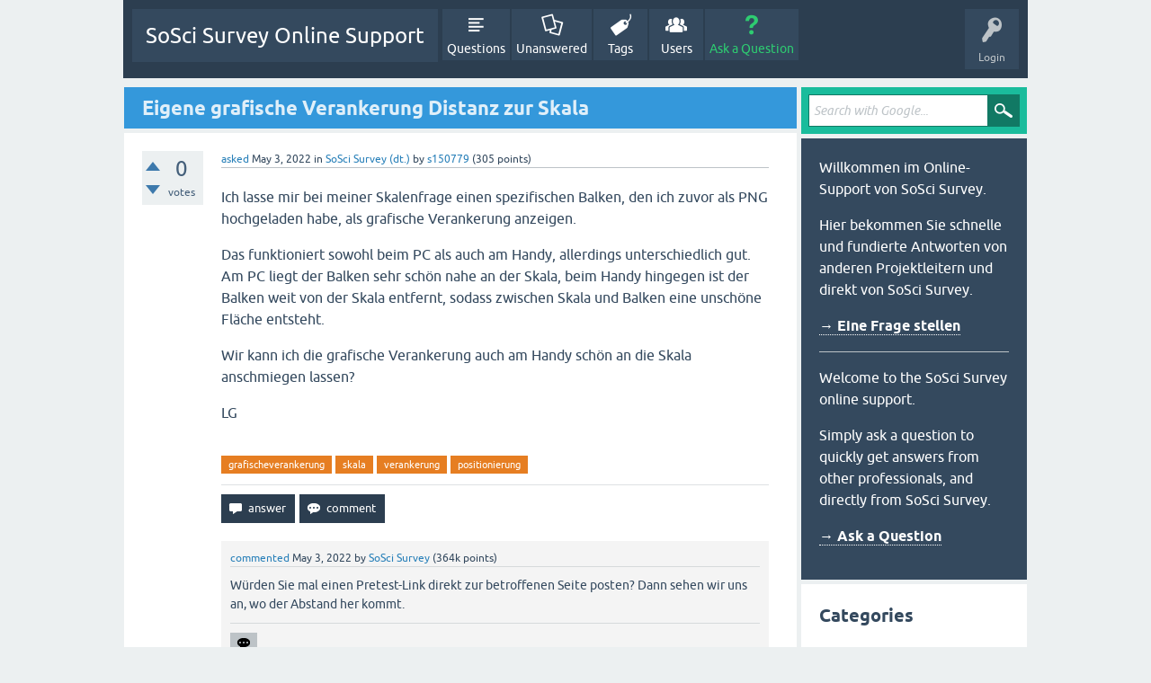

--- FILE ---
content_type: text/html; charset=utf-8
request_url: https://support.soscisurvey.de/?qa=39664/eigene-grafische-verankerung-distanz-zur-skala&show=39711
body_size: 7257
content:
<!DOCTYPE html>
<html lang="en" itemscope itemtype="https://schema.org/QAPage">
<!-- Powered by Question2Answer - http://www.question2answer.org/ -->
<head>
<meta charset="utf-8">
<title>Eigene grafische Verankerung Distanz zur Skala - SoSci Survey Online Support</title>
<meta name="viewport" content="width=device-width, initial-scale=1">
<meta name="description" content="Ich lasse mir bei meiner Skalenfrage einen spezifischen Balken, den ich zuvor als PNG hochgeladen  ... Handy schön an die Skala anschmiegen lassen? LG">
<meta name="keywords" content="SoSci Survey (dt.),grafischeverankerung,skala,verankerung,positionierung">
<style>
@font-face {
 font-family: 'Ubuntu'; font-weight: normal; font-style: normal;
 src: local('Ubuntu'),
  url('./qa-theme/SnowFlat/fonts/ubuntu-regular.woff2') format('woff2'), url('./qa-theme/SnowFlat/fonts/ubuntu-regular.woff') format('woff');
}
@font-face {
 font-family: 'Ubuntu'; font-weight: bold; font-style: normal;
 src: local('Ubuntu Bold'), local('Ubuntu-Bold'),
  url('./qa-theme/SnowFlat/fonts/ubuntu-bold.woff2') format('woff2'), url('./qa-theme/SnowFlat/fonts/ubuntu-bold.woff') format('woff');
}
@font-face {
 font-family: 'Ubuntu'; font-weight: normal; font-style: italic;
 src: local('Ubuntu Italic'), local('Ubuntu-Italic'),
  url('./qa-theme/SnowFlat/fonts/ubuntu-italic.woff2') format('woff2'), url('./qa-theme/SnowFlat/fonts/ubuntu-italic.woff') format('woff');
}
@font-face {
 font-family: 'Ubuntu'; font-weight: bold; font-style: italic;
 src: local('Ubuntu Bold Italic'), local('Ubuntu-BoldItalic'),
  url('./qa-theme/SnowFlat/fonts/ubuntu-bold-italic.woff2') format('woff2'), url('./qa-theme/SnowFlat/fonts/ubuntu-bold-italic.woff') format('woff');
}
</style>
<link rel="stylesheet" href="./qa-theme/SnowFlat/qa-styles.css?1.8.7">
<style>
.qa-nav-user { margin: 0 !important; }
@media (max-width: 979px) {
 body.qa-template-user.fixed, body[class*="qa-template-user-"].fixed { padding-top: 118px !important; }
 body.qa-template-users.fixed { padding-top: 95px !important; }
}
@media (min-width: 980px) {
 body.qa-template-users.fixed { padding-top: 105px !important;}
}
</style>
<link rel="canonical" href="https://support.soscisurvey.de/?qa=39664/eigene-grafische-verankerung-distanz-zur-skala">
<link rel="search" type="application/opensearchdescription+xml" title="SoSci Survey Online Support" href="./?qa=opensearch.xml">
<meta itemprop="name" content="Eigene grafische Verankerung Distanz zur Skala">
<script>
var qa_root = '.\/';
var qa_request = '39664\/eigene-grafische-verankerung-distanz-zur-skala';
</script>
<script src="./qa-content/jquery-3.5.1.min.js"></script>
<script src="./qa-content/qa-global.js?1.8.7"></script>
<script src="./qa-theme/SnowFlat/js/snow-core.js?1.8.7"></script>
<style>
.wmd-button > span { background-image: url('./qa-plugin/q2a-markdown-editor/pagedown/wmd-buttons.png') }

/* Markdown editor styles */

.wmd-button-bar {
	width: 100%;
	padding: 5px 0;
}
.wmd-input {
	/* 604 */
	width: 598px;
	height: 250px;
	margin: 0 0 10px;
	padding: 2px;
	border: 1px solid #ccc;
}
.wmd-preview {
	/* 604 */
	width: 584px;
	margin: 10px 0;
	padding: 8px;
	border: 2px dashed #ccc;
}

.wmd-preview img, .entry-content img {
	max-width: 100%
}

.qa-q-view-content pre,
.qa-a-item-content pre,
.wmd-preview pre {
	overflow: auto;
	width: 100%;
	max-height: 400px;
	padding: 0;
	border-width: 1px 1px 1px 3px;
	border-style: solid;
	border-color: #ddd;
	background-color: #eee;
}
pre code {
	display: block;
	padding: 8px;
}

.wmd-button-row {
	position: relative;
	margin: 0;
	padding: 0;
	height: 20px;
}

.wmd-spacer {
	width: 1px;
	height: 20px;
	margin-left: 14px;
	position: absolute;
	background-color: Silver;
	display: inline-block;
	list-style: none;
}

.wmd-button {
	width: 20px;
	height: 20px;
	padding-left: 2px;
	padding-right: 3px;
	position: absolute;
	display: inline-block;
	list-style: none;
	cursor: pointer;
}

.wmd-button > span {
	/* note: background-image is set in plugin script */
	background-repeat: no-repeat;
	background-position: 0px 0px;
	width: 20px;
	height: 20px;
	display: inline-block;
}

.wmd-spacer1 {
	left: 50px;
}
.wmd-spacer2 {
	left: 175px;
}
.wmd-spacer3 {
	left: 300px;
}

.wmd-prompt-background {
	background-color: #000;
}
.wmd-prompt-dialog {
	border: 1px solid #999;
	background-color: #f5f5f5;
}
.wmd-prompt-dialog > div {
	font-size: 0.8em;
}
.wmd-prompt-dialog > form > input[type="text"] {
	border: 1px solid #999;
	color: black;
}
.wmd-prompt-dialog > form > input[type="button"] {
	border: 1px solid #888;
	font-size: 11px;
	font-weight: bold;
}

/* HighlightJS styles */

pre code,
pre .ruby .subst,
pre .tag .title,
pre .lisp .title,
pre .nginx .title {
	color: black;
}
pre .string,
pre .title,
pre .constant,
pre .parent,
pre .tag .value,
pre .rules .value,
pre .rules .value .number,
pre .preprocessor,
pre .ruby .symbol,
pre .ruby .symbol .string,
pre .ruby .symbol .keyword,
pre .ruby .symbol .keymethods,
pre .instancevar,
pre .aggregate,
pre .template_tag,
pre .django .variable,
pre .smalltalk .class,
pre .addition,
pre .flow,
pre .stream,
pre .bash .variable,
pre .apache .tag,
pre .apache .cbracket,
pre .tex .command,
pre .tex .special,
pre .erlang_repl .function_or_atom,
pre .markdown .header {
	color: #800;
}
pre .comment,
pre .annotation,
pre .template_comment,
pre .diff .header,
pre .chunk,
pre .markdown .blockquote {
	color: #888;
}
pre .number,
pre .date,
pre .regexp,
pre .literal,
pre .smalltalk .symbol,
pre .smalltalk .char,
pre .go .constant,
pre .change,
pre .markdown .bullet,
pre .markdown .link_url {
	color: #080;
}
pre .label,
pre .javadoc,
pre .ruby .string,
pre .decorator,
pre .filter .argument,
pre .localvars,
pre .array,
pre .attr_selector,
pre .important,
pre .pseudo,
pre .pi,
pre .doctype,
pre .deletion,
pre .envvar,
pre .shebang,
pre .apache .sqbracket,
pre .nginx .built_in,
pre .tex .formula,
pre .erlang_repl .reserved,
pre .input_number,
pre .markdown .link_label,
pre .vhdl .attribute {
	color: #88f;
}
pre .keyword,
pre .id,
pre .phpdoc,
pre .title,
pre .built_in,
pre .aggregate,
pre .css .tag,
pre .javadoctag,
pre .phpdoc,
pre .yardoctag,
pre .smalltalk .class,
pre .winutils,
pre .bash .variable,
pre .apache .tag,
pre .go .typename,
pre .tex .command,
pre .markdown .strong,
pre .request,
pre .status {
	font-weight: bold;
}
pre .markdown .emphasis {
	font-style: italic;
}
pre .nginx .built_in {
	font-weight: normal;
}
pre .coffeescript .javascript,
pre .xml .css,
pre .xml .javascript,
pre .xml .vbscript,
pre .tex .formula {
	opacity: 0.5;
}

</style>


<script src="./qa-plugin/q2a-markdown-editor/pagedown/highlight.min.js"></script><script>
$(function() {
	$('.wmd-input').keypress(function() {
		window.clearTimeout(hljs.Timeout);
		hljs.Timeout = window.setTimeout(function() {
			hljs.initHighlighting.called = false;
			hljs.initHighlighting();
		}, 500);
	});
	window.setTimeout(function() {
		hljs.initHighlighting.called = false;
		hljs.initHighlighting();
	}, 500);
});
</script>
</head>
<body
class="qa-template-question qa-theme-snowflat qa-category-1 qa-body-js-off"
>
<script>
var b = document.getElementsByTagName('body')[0];
b.className = b.className.replace('qa-body-js-off', 'qa-body-js-on');
</script>
<div id="qam-topbar" class="clearfix">
<div class="qam-main-nav-wrapper clearfix">
<div class="sb-toggle-left qam-menu-toggle"><i class="icon-th-list"></i></div>
<div class="qam-account-items-wrapper">
<div id="qam-account-toggle" class="qam-logged-out">
<i class="icon-key qam-auth-key"></i>
<div class="qam-account-handle">Login</div>
</div>
<div class="qam-account-items clearfix">
<div class="qa-nav-user">
<ul class="qa-nav-user-list">
<li class="qa-nav-user-item qa-nav-user-login">
<a href=".//s2login/admin/?redirect=qa%2F%3Fqa%3D39664%2Feigene-grafische-verankerung-distanz-zur-skala%26show%3D39711" class="qa-nav-user-link">Login</a>
</li>
<li class="qa-nav-user-item qa-nav-user-register">
<a href="https://www.soscisurvey.de/admin/index.php?o=registration" class="qa-nav-user-link">Register</a>
</li>
</ul>
<div class="qa-nav-user-clear">
</div>
</div>
</div> <!-- END qam-account-items -->
</div> <!-- END qam-account-items-wrapper -->
<div class="qa-logo">
<a href="./" class="qa-logo-link">SoSci Survey Online Support</a>
</div>
<div class="qa-nav-main">
<ul class="qa-nav-main-list">
<li class="qa-nav-main-item qa-nav-main-questions">
<a href="./?qa=questions" class="qa-nav-main-link">Questions</a>
</li>
<li class="qa-nav-main-item qa-nav-main-unanswered">
<a href="./?qa=unanswered" class="qa-nav-main-link">Unanswered</a>
</li>
<li class="qa-nav-main-item qa-nav-main-tag">
<a href="./?qa=tags" class="qa-nav-main-link">Tags</a>
</li>
<li class="qa-nav-main-item qa-nav-main-user">
<a href="./?qa=users" class="qa-nav-main-link">Users</a>
</li>
<li class="qa-nav-main-item qa-nav-main-ask">
<a href="./?qa=ask&amp;cat=1" class="qa-nav-main-link">Ask a Question</a>
</li>
</ul>
<div class="qa-nav-main-clear">
</div>
</div>
</div> <!-- END qam-main-nav-wrapper -->
</div> <!-- END qam-topbar -->
<div class="qam-ask-search-box"><div class="qam-ask-mobile"><a href="./?qa=ask" class="turquoise">Ask a Question</a></div><div class="qam-search-mobile turquoise" id="qam-search-mobile"></div></div>
<div class="qam-search turquoise the-top" id="the-top-search">
<div class="qa-search">
<form method="get" action="./?qa=gsearch">
<input type="hidden" name="qa" value="gsearch">
<input type="text" placeholder="Search with Google..." name="q" value="" class="qa-search-field">
<input type="submit" value="Search with Google" class="qa-search-button">
</form>
</div>
</div>
<div class="qa-body-wrapper" itemprop="mainEntity" itemscope itemtype="https://schema.org/Question">
<div class="qa-main-wrapper">
<div class="qa-main">
<div class="qa-main-heading">
<h1>
<a href="./?qa=39664/eigene-grafische-verankerung-distanz-zur-skala">
<span itemprop="name">Eigene grafische Verankerung Distanz zur Skala</span>
</a>
</h1>
</div>
<div class="qa-part-q-view">
<div class="qa-q-view" id="q39664">
<form method="post" action="./?qa=39664/eigene-grafische-verankerung-distanz-zur-skala&amp;show=39711">
<div class="qa-q-view-stats">
<div class="qa-voting qa-voting-net" id="voting_39664">
<div class="qa-vote-buttons qa-vote-buttons-net">
<input title="Click to vote up" name="vote_39664_1_q39664" onclick="return qa_vote_click(this);" type="submit" value="+" class="qa-vote-first-button qa-vote-up-button"> 
<input title="Click to vote down" name="vote_39664_-1_q39664" onclick="return qa_vote_click(this);" type="submit" value="&ndash;" class="qa-vote-second-button qa-vote-down-button"> 
</div>
<div class="qa-vote-count qa-vote-count-net">
<span class="qa-netvote-count">
<span class="qa-netvote-count-data">0</span><span class="qa-netvote-count-pad"> votes <meta itemprop="upvoteCount" content="0"></span>
</span>
</div>
<div class="qa-vote-clear">
</div>
</div>
</div>
<input name="code" type="hidden" value="0-1769871234-717c1a3344a6f6fe41845daf84d03d4f42891116">
</form>
<div class="qa-q-view-main">
<form method="post" action="./?qa=39664/eigene-grafische-verankerung-distanz-zur-skala&amp;show=39711">
<span class="qa-q-view-avatar-meta">
<span class="qa-q-view-meta">
<a href="./?qa=39664/eigene-grafische-verankerung-distanz-zur-skala" class="qa-q-view-what" itemprop="url">asked</a>
<span class="qa-q-view-when">
<span class="qa-q-view-when-data"><time itemprop="dateCreated" datetime="2022-05-03T10:12:21+0000" title="2022-05-03T10:12:21+0000">May 3, 2022</time></span>
</span>
<span class="qa-q-view-where">
<span class="qa-q-view-where-pad">in </span><span class="qa-q-view-where-data"><a href="./?qa=sosci-survey-deutsch" class="qa-category-link">SoSci Survey (dt.)</a></span>
</span>
<span class="qa-q-view-who">
<span class="qa-q-view-who-pad">by </span>
<span class="qa-q-view-who-data"><a href="./?qa=user/s150779" class="qa-user-link">s150779</a></span>
<span class="qa-q-view-who-points">
<span class="qa-q-view-who-points-pad">(</span><span class="qa-q-view-who-points-data">305</span><span class="qa-q-view-who-points-pad"> points)</span>
</span>
</span>
</span>
</span>
<div class="qa-q-view-content qa-post-content">
<a name="39664"></a><div itemprop="text"><p>Ich lasse mir bei meiner Skalenfrage einen spezifischen Balken, den ich zuvor als PNG hochgeladen habe, als grafische Verankerung anzeigen. </p>
<p>Das funktioniert sowohl beim PC als auch am Handy, allerdings unterschiedlich gut. Am PC liegt der Balken sehr schön nahe an der Skala, beim Handy hingegen ist der Balken weit von der Skala entfernt, sodass zwischen Skala und Balken eine unschöne Fläche entsteht.</p>
<p>Wir kann ich die grafische Verankerung auch am Handy schön an die Skala anschmiegen lassen?</p>
<p>LG</p>
</div>
</div>
<div class="qa-q-view-tags">
<ul class="qa-q-view-tag-list">
<li class="qa-q-view-tag-item"><a href="./?qa=tag/grafischeverankerung" rel="tag" class="qa-tag-link">grafischeverankerung</a></li>
<li class="qa-q-view-tag-item"><a href="./?qa=tag/skala" rel="tag" class="qa-tag-link">skala</a></li>
<li class="qa-q-view-tag-item"><a href="./?qa=tag/verankerung" rel="tag" class="qa-tag-link">verankerung</a></li>
<li class="qa-q-view-tag-item"><a href="./?qa=tag/positionierung" rel="tag" class="qa-tag-link">positionierung</a></li>
</ul>
</div>
<div class="qa-q-view-buttons">
<input name="q_doanswer" id="q_doanswer" onclick="return qa_toggle_element('anew')" value="answer" title="Answer this question" type="submit" class="qa-form-light-button qa-form-light-button-answer">
<input name="q_docomment" onclick="return qa_toggle_element('c39664')" value="comment" title="Add a comment on this question" type="submit" class="qa-form-light-button qa-form-light-button-comment">
</div>
<input name="code" type="hidden" value="0-1769871234-f380a8e86ab606fb6ad5c4bf8f8045713fb8ae43">
<input name="qa_click" type="hidden" value="">
</form>
<div class="qa-q-view-c-list" id="c39664_list">
<div class="qa-c-list-item " id="c39679" itemscope itemtype="https://schema.org/Comment">
<span class="qa-c-item-avatar-meta">
<span class="qa-c-item-meta">
<a href="./?qa=39664/eigene-grafische-verankerung-distanz-zur-skala&amp;show=39679#c39679" class="qa-c-item-what" itemprop="url">commented</a>
<span class="qa-c-item-when">
<span class="qa-c-item-when-data"><time itemprop="dateCreated" datetime="2022-05-03T11:40:14+0000" title="2022-05-03T11:40:14+0000">May 3, 2022</time></span>
</span>
<span class="qa-c-item-who">
<span class="qa-c-item-who-pad">by </span>
<span class="qa-c-item-who-data"><a href="./?qa=user/SoSci+Survey" class="qa-user-link">SoSci Survey</a></span>
<span class="qa-c-item-who-points">
<span class="qa-c-item-who-points-pad">(</span><span class="qa-c-item-who-points-data">364k</span><span class="qa-c-item-who-points-pad"> points)</span>
</span>
</span>
</span>
</span>
<form method="post" action="./?qa=39664/eigene-grafische-verankerung-distanz-zur-skala&amp;show=39711">
<input name="code" type="hidden" value="0-1769871234-717c1a3344a6f6fe41845daf84d03d4f42891116">
</form>
<form method="post" action="./?qa=39664/eigene-grafische-verankerung-distanz-zur-skala&amp;show=39711">
<div class="qa-c-item-content qa-post-content">
<a name="39679"></a><div itemprop="text">Würden Sie mal einen Pretest-Link direkt zur betroffenen Seite posten? Dann sehen wir uns an, wo der Abstand her kommt.</div>
</div>
<div class="qa-c-item-footer">
<div class="qa-c-item-buttons">
<input name="q_docomment" onclick="return qa_toggle_element('c39664')" value="reply" title="Reply to this comment" type="submit" class="qa-form-light-button qa-form-light-button-comment">
</div>
</div>
<input name="code" type="hidden" value="0-1769871234-f380a8e86ab606fb6ad5c4bf8f8045713fb8ae43">
<input name="qa_click" type="hidden" value="">
</form>
<div class="qa-c-item-clear">
</div>
</div> <!-- END qa-c-item -->
<div class="qa-c-list-item " id="c39680" itemscope itemtype="https://schema.org/Comment">
<span class="qa-c-item-avatar-meta">
<span class="qa-c-item-meta">
<a href="./?qa=39664/eigene-grafische-verankerung-distanz-zur-skala&amp;show=39680#c39680" class="qa-c-item-what" itemprop="url">commented</a>
<span class="qa-c-item-when">
<span class="qa-c-item-when-data"><time itemprop="dateCreated" datetime="2022-05-03T11:44:12+0000" title="2022-05-03T11:44:12+0000">May 3, 2022</time></span>
</span>
<span class="qa-c-item-who">
<span class="qa-c-item-who-pad">by </span>
<span class="qa-c-item-who-data"><a href="./?qa=user/s150779" class="qa-user-link">s150779</a></span>
<span class="qa-c-item-who-points">
<span class="qa-c-item-who-points-pad">(</span><span class="qa-c-item-who-points-data">305</span><span class="qa-c-item-who-points-pad"> points)</span>
</span>
</span>
</span>
</span>
<form method="post" action="./?qa=39664/eigene-grafische-verankerung-distanz-zur-skala&amp;show=39711">
<input name="code" type="hidden" value="0-1769871234-717c1a3344a6f6fe41845daf84d03d4f42891116">
</form>
<form method="post" action="./?qa=39664/eigene-grafische-verankerung-distanz-zur-skala&amp;show=39711">
<div class="qa-c-item-content qa-post-content">
<a name="39680"></a><div itemprop="text">Danke für die rasche Antwort. Anbei der Pretest-Link zu einer der betroffenen Seiten: <a href="https://sosci.makam.at/ttt/?act=eY7kfoyD0ReH75PYJ7HdktWw" rel="nofollow">https://sosci.makam.at/ttt/?act=eY7kfoyD0ReH75PYJ7HdktWw</a><br />
<br />
Grundsätzlich tritt dieser Effekt nicht nur bei dieser Seite, sondern bei allen Skalenfragen auf.<br />
<br />
PS: bitte die replace-Fehlermeldung einfach ignorieren</div>
</div>
<div class="qa-c-item-footer">
<div class="qa-c-item-buttons">
<input name="q_docomment" onclick="return qa_toggle_element('c39664')" value="reply" title="Reply to this comment" type="submit" class="qa-form-light-button qa-form-light-button-comment">
</div>
</div>
<input name="code" type="hidden" value="0-1769871234-f380a8e86ab606fb6ad5c4bf8f8045713fb8ae43">
<input name="qa_click" type="hidden" value="">
</form>
<div class="qa-c-item-clear">
</div>
</div> <!-- END qa-c-item -->
</div> <!-- END qa-c-list -->
<div class="qa-c-form" id="c39664" style="display:none;">
<h2>Please <a href=".//s2login/admin/?redirect=qa%2F%3Fqa%3D39664%2Feigene-grafische-verankerung-distanz-zur-skala">log in</a> or <a href="https://www.soscisurvey.de/admin/index.php?o=registration">register</a> to add a comment.</h2>
</div> <!-- END qa-c-form -->
</div> <!-- END qa-q-view-main -->
<div class="qa-q-view-clear">
</div>
</div> <!-- END qa-q-view -->
</div>
<div class="qa-part-a-form">
<div class="qa-a-form" id="anew" style="display:none;">
<h2>Please <a href=".//s2login/admin/?redirect=qa%2F%3Fqa%3D39664%2Feigene-grafische-verankerung-distanz-zur-skala">log in</a> or <a href="https://www.soscisurvey.de/admin/index.php?o=registration">register</a> to answer this question.</h2>
</div> <!-- END qa-a-form -->
</div>
<div class="qa-part-a-list">
<h2 id="a_list_title"><span itemprop="answerCount">1</span> Answer</h2>
<div class="qa-a-list" id="a_list">
<div class="qa-a-list-item " id="a39691" itemprop="suggestedAnswer" itemscope itemtype="https://schema.org/Answer">
<form method="post" action="./?qa=39664/eigene-grafische-verankerung-distanz-zur-skala&amp;show=39711">
<div class="qa-voting qa-voting-net" id="voting_39691">
<div class="qa-vote-buttons qa-vote-buttons-net">
<input title="Click to vote up" name="vote_39691_1_a39691" onclick="return qa_vote_click(this);" type="submit" value="+" class="qa-vote-first-button qa-vote-up-button"> 
<input title="Click to vote down" name="vote_39691_-1_a39691" onclick="return qa_vote_click(this);" type="submit" value="&ndash;" class="qa-vote-second-button qa-vote-down-button"> 
</div>
<div class="qa-vote-count qa-vote-count-net">
<span class="qa-netvote-count">
<span class="qa-netvote-count-data">0</span><span class="qa-netvote-count-pad"> votes <meta itemprop="upvoteCount" content="0"></span>
</span>
</div>
<div class="qa-vote-clear">
</div>
</div>
<input name="code" type="hidden" value="0-1769871234-717c1a3344a6f6fe41845daf84d03d4f42891116">
</form>
<div class="qa-a-item-main">
<form method="post" action="./?qa=39664/eigene-grafische-verankerung-distanz-zur-skala&amp;show=39711">
<span class="qa-a-item-avatar-meta">
<span class="qa-a-item-meta">
<a href="./?qa=39664/eigene-grafische-verankerung-distanz-zur-skala&amp;show=39691#a39691" class="qa-a-item-what" itemprop="url">answered</a>
<span class="qa-a-item-when">
<span class="qa-a-item-when-data"><time itemprop="dateCreated" datetime="2022-05-03T19:23:09+0000" title="2022-05-03T19:23:09+0000">May 3, 2022</time></span>
</span>
<span class="qa-a-item-who">
<span class="qa-a-item-who-pad">by </span>
<span class="qa-a-item-who-data"><a href="./?qa=user/SoSci+Survey" class="qa-user-link">SoSci Survey</a></span>
<span class="qa-a-item-who-points">
<span class="qa-a-item-who-points-pad">(</span><span class="qa-a-item-who-points-data">364k</span><span class="qa-a-item-who-points-pad"> points)</span>
</span>
</span>
</span>
</span>
<div class="qa-a-selection">
</div>
<div class="qa-a-item-content qa-post-content">
<a name="39691"></a><div itemprop="text"><p>Soweit ich sehe, wurde im Layout ein wenig CSS-Code ergänzt - darunter auch folgender Abschnitt, welcher den Abstand verursacht:</p>
<pre><code>@media (max-width: 760px) {
	div.s2item div.s2options, div.s2item div.s2dk {
		width: 100% !important;
		flex-basis: 100% !important;
		padding-top: 0 !important;
		max-width: 100vw !important;
		height: 64px !important;
	}
	span.right_scala {
		right: 0px;
	}
}
</code></pre>
<p>Spezifisch die Zeile</p>
<pre><code>height: 64px !important;
</code></pre>
<p>Ich vermute, dass das irgendwo schon beabsichtig und sinnvoll ist - entsprechend könnten Sie den Balken durch folgende Ergänzung folgt ausnehmen:</p>
<pre><code>div.s2item div.s2options.s2wedge {
  height: auto !important;
}
</code></pre>
</div>
</div>
<div class="qa-a-item-buttons">
<input name="a39691_dofollow" value="ask related question" title="Ask a new question relating to this answer" type="submit" class="qa-form-light-button qa-form-light-button-follow">
<input name="a39691_docomment" onclick="return qa_toggle_element('c39691')" value="comment" title="Add a comment on this answer" type="submit" class="qa-form-light-button qa-form-light-button-comment">
</div>
<input name="code" type="hidden" value="0-1769871234-8fe80aa4d74cb0a2ce0c6ee89cee74a9948dc987">
<input name="qa_click" type="hidden" value="">
</form>
<div class="qa-a-item-c-list" id="c39691_list">
<div class="qa-c-list-item " id="c39703" itemscope itemtype="https://schema.org/Comment">
<span class="qa-c-item-avatar-meta">
<span class="qa-c-item-meta">
<a href="./?qa=39664/eigene-grafische-verankerung-distanz-zur-skala&amp;show=39703#c39703" class="qa-c-item-what" itemprop="url">commented</a>
<span class="qa-c-item-when">
<span class="qa-c-item-when-data"><time itemprop="dateCreated" datetime="2022-05-04T08:39:50+0000" title="2022-05-04T08:39:50+0000">May 4, 2022</time></span>
</span>
<span class="qa-c-item-who">
<span class="qa-c-item-who-pad">by </span>
<span class="qa-c-item-who-data"><a href="./?qa=user/s150779" class="qa-user-link">s150779</a></span>
<span class="qa-c-item-who-points">
<span class="qa-c-item-who-points-pad">(</span><span class="qa-c-item-who-points-data">305</span><span class="qa-c-item-who-points-pad"> points)</span>
</span>
</span>
</span>
</span>
<form method="post" action="./?qa=39664/eigene-grafische-verankerung-distanz-zur-skala&amp;show=39711">
<input name="code" type="hidden" value="0-1769871234-717c1a3344a6f6fe41845daf84d03d4f42891116">
</form>
<form method="post" action="./?qa=39664/eigene-grafische-verankerung-distanz-zur-skala&amp;show=39711">
<div class="qa-c-item-content qa-post-content">
<a name="39703"></a><div itemprop="text">Ja, in der Tat hat unser IT-ler das Layout mit CSS-Code ergänzt. Da er nun leider zwei Wochen nicht verfügbar ist, habe ich mich mit meiner Frage an Sie gewendet :)<br />
<br />
Vielen Dank für die Adaptierung des Codes. Das scheint das Problem gelöst zu haben!</div>
</div>
<div class="qa-c-item-footer">
<div class="qa-c-item-buttons">
<input name="a39691_docomment" onclick="return qa_toggle_element('c39691')" value="reply" title="Reply to this comment" type="submit" class="qa-form-light-button qa-form-light-button-comment">
</div>
</div>
<input name="code" type="hidden" value="0-1769871234-8fe80aa4d74cb0a2ce0c6ee89cee74a9948dc987">
<input name="qa_click" type="hidden" value="">
</form>
<div class="qa-c-item-clear">
</div>
</div> <!-- END qa-c-item -->
<div class="qa-c-list-item " id="c39704" itemscope itemtype="https://schema.org/Comment">
<span class="qa-c-item-avatar-meta">
<span class="qa-c-item-meta">
<a href="./?qa=39664/eigene-grafische-verankerung-distanz-zur-skala&amp;show=39704#c39704" class="qa-c-item-what" itemprop="url">commented</a>
<span class="qa-c-item-when">
<span class="qa-c-item-when-data"><time itemprop="dateCreated" datetime="2022-05-04T08:57:15+0000" title="2022-05-04T08:57:15+0000">May 4, 2022</time></span>
</span>
<span class="qa-c-item-who">
<span class="qa-c-item-who-pad">by </span>
<span class="qa-c-item-who-data"><a href="./?qa=user/s150779" class="qa-user-link">s150779</a></span>
<span class="qa-c-item-who-points">
<span class="qa-c-item-who-points-pad">(</span><span class="qa-c-item-who-points-data">305</span><span class="qa-c-item-who-points-pad"> points)</span>
</span>
</span>
</span>
</span>
<form method="post" action="./?qa=39664/eigene-grafische-verankerung-distanz-zur-skala&amp;show=39711">
<input name="code" type="hidden" value="0-1769871234-717c1a3344a6f6fe41845daf84d03d4f42891116">
</form>
<form method="post" action="./?qa=39664/eigene-grafische-verankerung-distanz-zur-skala&amp;show=39711">
<div class="qa-c-item-content qa-post-content">
<a name="39704"></a><div itemprop="text">Darf ich Ihnen gleich eine zweite Frage zum Layout stellen:<br />
<br />
Das Layout verhält sich bei bestimmten Fragetypen (EFN, Offen) auf Android leicht anders als auf iOS.<br />
<br />
Die Weiter- und Zurückknöpf sind auf Android vollständig sichtbar und gut klickbar. Auf iOS hingegen kann man nicht komplett runter scrollen, sodass das Anklicken erschwert ist.<br />
<br />
Gibt es eine Stelle im Code, an der ich das ändern kann?<br />
<br />
Hier ein Pretest-Link zu einer Seite mit EFN: <a href="https://sosci.makam.at/ttt/?act=2V3I4IKC7vANwqAE2EoTm1NF" rel="nofollow">https://sosci.makam.at/ttt/?act=2V3I4IKC7vANwqAE2EoTm1NF</a><br />
<br />
Danke und LG</div>
</div>
<div class="qa-c-item-footer">
<div class="qa-c-item-buttons">
<input name="a39691_docomment" onclick="return qa_toggle_element('c39691')" value="reply" title="Reply to this comment" type="submit" class="qa-form-light-button qa-form-light-button-comment">
</div>
</div>
<input name="code" type="hidden" value="0-1769871234-8fe80aa4d74cb0a2ce0c6ee89cee74a9948dc987">
<input name="qa_click" type="hidden" value="">
</form>
<div class="qa-c-item-clear">
</div>
</div> <!-- END qa-c-item -->
<div class="qa-c-list-item " id="c39711" itemscope itemtype="https://schema.org/Comment">
<span class="qa-c-item-avatar-meta">
<span class="qa-c-item-meta">
<a href="./?qa=39664/eigene-grafische-verankerung-distanz-zur-skala&amp;show=39711#c39711" class="qa-c-item-what" itemprop="url">commented</a>
<span class="qa-c-item-when">
<span class="qa-c-item-when-data"><time itemprop="dateCreated" datetime="2022-05-04T11:43:27+0000" title="2022-05-04T11:43:27+0000">May 4, 2022</time></span>
</span>
<span class="qa-c-item-who">
<span class="qa-c-item-who-pad">by </span>
<span class="qa-c-item-who-data"><a href="./?qa=user/SoSci+Survey" class="qa-user-link">SoSci Survey</a></span>
<span class="qa-c-item-who-points">
<span class="qa-c-item-who-points-pad">(</span><span class="qa-c-item-who-points-data">364k</span><span class="qa-c-item-who-points-pad"> points)</span>
</span>
</span>
</span>
</span>
<form method="post" action="./?qa=39664/eigene-grafische-verankerung-distanz-zur-skala&amp;show=39711">
<input name="code" type="hidden" value="0-1769871234-717c1a3344a6f6fe41845daf84d03d4f42891116">
</form>
<form method="post" action="./?qa=39664/eigene-grafische-verankerung-distanz-zur-skala&amp;show=39711">
<div class="qa-c-item-content qa-post-content">
<a name="39711"></a><div itemprop="text">Auf den ersten Blick würde ich sagen, dass es daran liegt, dass die dunkelgraue Fußzeile zu weit nach oben ragt - die liegt ja über der Seite, und wenn unten nicht genug Weißraum eingeplant ist, dann verdeckt sie Inhalt. Also z.B. den Weiter-Knopf.<br />
<br />
Ich persönlich würde einmal versuchen, im Layout die CSS-Definition<br />
<br />
div#s2t-content {<br />
&nbsp;&nbsp;&nbsp;&nbsp;width: unset;<br />
&nbsp;&nbsp;&nbsp;&nbsp;margin: 0px 10px;<br />
}<br />
<br />
wie folgt abzuändern:<br />
<br />
div#s2t-content {<br />
&nbsp;&nbsp;&nbsp;&nbsp;width: unset;<br />
&nbsp;&nbsp;&nbsp;&nbsp;margin: 0 10px 40px;<br />
}</div>
</div>
<div class="qa-c-item-footer">
<div class="qa-c-item-buttons">
<input name="a39691_docomment" onclick="return qa_toggle_element('c39691')" value="reply" title="Reply to this comment" type="submit" class="qa-form-light-button qa-form-light-button-comment">
</div>
</div>
<input name="code" type="hidden" value="0-1769871234-8fe80aa4d74cb0a2ce0c6ee89cee74a9948dc987">
<input name="qa_click" type="hidden" value="">
</form>
<div class="qa-c-item-clear">
</div>
</div> <!-- END qa-c-item -->
<div class="qa-c-list-item " id="c39779" itemscope itemtype="https://schema.org/Comment">
<span class="qa-c-item-avatar-meta">
<span class="qa-c-item-meta">
<a href="./?qa=39664/eigene-grafische-verankerung-distanz-zur-skala&amp;show=39779#c39779" class="qa-c-item-what" itemprop="url">commented</a>
<span class="qa-c-item-when">
<span class="qa-c-item-when-data"><time itemprop="dateCreated" datetime="2022-05-06T09:31:10+0000" title="2022-05-06T09:31:10+0000">May 6, 2022</time></span>
</span>
<span class="qa-c-item-who">
<span class="qa-c-item-who-pad">by </span>
<span class="qa-c-item-who-data"><a href="./?qa=user/s150779" class="qa-user-link">s150779</a></span>
<span class="qa-c-item-who-points">
<span class="qa-c-item-who-points-pad">(</span><span class="qa-c-item-who-points-data">305</span><span class="qa-c-item-who-points-pad"> points)</span>
</span>
</span>
</span>
</span>
<form method="post" action="./?qa=39664/eigene-grafische-verankerung-distanz-zur-skala&amp;show=39711">
<input name="code" type="hidden" value="0-1769871234-717c1a3344a6f6fe41845daf84d03d4f42891116">
</form>
<form method="post" action="./?qa=39664/eigene-grafische-verankerung-distanz-zur-skala&amp;show=39711">
<div class="qa-c-item-content qa-post-content">
<a name="39779"></a><div itemprop="text">Tausend Dank, das hat das Problem gelöst!<br />
<br />
Nun ist eine weitere Thematik aufgetreten, wieder in Bezug auf den Balken, diesmal bei der Darstellung am Tablet (wir wissen von Android, unklar ob auch auf iOS):<br />
<br />
Im Hochformat am Tablet ist der farbige Balken sichtbar, sobald man das Tablet auf Querformat dreht verschwindet die Linie.<br />
<br />
Anbei wieder ein Pretest-Link zu einer der Skalenfragen mit dem Balken:<br />
<br />
<a href="https://sosci.makam.at/ttt/?act=9qWzPuswoZ3M1SElkynkuXY9" rel="nofollow">https://sosci.makam.at/ttt/?act=9qWzPuswoZ3M1SElkynkuXY9</a><br />
<br />
Vielen Dank im Voraus!</div>
</div>
<div class="qa-c-item-footer">
<div class="qa-c-item-buttons">
<input name="a39691_docomment" onclick="return qa_toggle_element('c39691')" value="reply" title="Reply to this comment" type="submit" class="qa-form-light-button qa-form-light-button-comment">
</div>
</div>
<input name="code" type="hidden" value="0-1769871234-8fe80aa4d74cb0a2ce0c6ee89cee74a9948dc987">
<input name="qa_click" type="hidden" value="">
</form>
<div class="qa-c-item-clear">
</div>
</div> <!-- END qa-c-item -->
</div> <!-- END qa-c-list -->
<div class="qa-c-form" id="c39691" style="display:none;">
<h2>Please <a href=".//s2login/admin/?redirect=qa%2F%3Fqa%3D39664%2Feigene-grafische-verankerung-distanz-zur-skala">log in</a> or <a href="https://www.soscisurvey.de/admin/index.php?o=registration">register</a> to add a comment.</h2>
</div> <!-- END qa-c-form -->
</div> <!-- END qa-a-item-main -->
<div class="qa-a-item-clear">
</div>
</div> <!-- END qa-a-list-item -->
</div> <!-- END qa-a-list -->
</div>
</div> <!-- END qa-main -->
<div id="qam-sidepanel-toggle"><i class="icon-left-open-big"></i></div>
<div class="qa-sidepanel" id="qam-sidepanel-mobile">
<div class="qam-search turquoise ">
<div class="qa-search">
<form method="get" action="./?qa=gsearch">
<input type="hidden" name="qa" value="gsearch">
<input type="text" placeholder="Search with Google..." name="q" value="" class="qa-search-field">
<input type="submit" value="Search with Google" class="qa-search-button">
</form>
</div>
</div>
<div class="qa-sidebar wet-asphalt">
<p>Willkommen im Online-Support von SoSci Survey.</p>
<p>Hier bekommen Sie schnelle und fundierte Antworten von anderen Projektleitern und direkt von SoSci Survey.</p>

<p><a href="https://support.soscisurvey.de/?qa=ask" style="font-weight: bold;">&rarr; Eine Frage stellen</a></p>

<hr style="margin: 1em 0">

<p>Welcome to the SoSci Survey online support.</p>
<p>Simply ask a question to quickly get answers from other professionals, and directly from SoSci Survey.</p>

<p><a href="https://support.soscisurvey.de/?qa=ask" style="font-weight: bold;">&rarr; Ask a Question</a></p>
</div> <!-- qa-sidebar -->
<div class="qa-widgets-side qa-widgets-side-low">
<div class="qa-widget-side qa-widget-side-low">
<h2>Categories</h2>
<ul class="qa-nav-cat-list qa-nav-cat-list-1">
<li class="qa-nav-cat-item qa-nav-cat-all">
<a href="./" class="qa-nav-cat-link">All categories</a>
</li>
<li class="qa-nav-cat-item qa-nav-cat-sosci-survey-deutsch">
<a href="./?qa=sosci-survey-deutsch" class="qa-nav-cat-link qa-nav-cat-selected" title="Deutschsprachiger Support für SoSci Survey">SoSci Survey (dt.)</a>
<span class="qa-nav-cat-note">(14.9k)</span>
</li>
<li class="qa-nav-cat-item qa-nav-cat-sosci-survey-english">
<a href="./?qa=sosci-survey-english" class="qa-nav-cat-link" title="English support for SoSci Survey">SoSci Survey (English)</a>
<span class="qa-nav-cat-note">(1.1k)</span>
</li>
<li class="qa-nav-cat-item qa-nav-cat-datenauswertung-data-analysis">
<a href="./?qa=datenauswertung-data-analysis" class="qa-nav-cat-link">Datenauswertung</a>
<span class="qa-nav-cat-note">(857)</span>
</li>
<li class="qa-nav-cat-item qa-nav-cat-methoden-der-onlineforschung-online-research-methods">
<a href="./?qa=methoden-der-onlineforschung-online-research-methods" class="qa-nav-cat-link">Methoden-Fragen</a>
<span class="qa-nav-cat-note">(360)</span>
</li>
<li class="qa-nav-cat-item qa-nav-cat-faqs">
<a href="./?qa=faqs" class="qa-nav-cat-link">FAQs</a>
<span class="qa-nav-cat-note">(176)</span>
</li>
</ul>
<div class="qa-nav-cat-clear">
</div>
</div>
</div>
</div> <!-- qa-sidepanel -->
</div> <!-- END main-wrapper -->
</div> <!-- END body-wrapper -->
<div class="qam-footer-box">
<div class="qam-footer-row">
</div> <!-- END qam-footer-row -->
<div class="qa-footer">
<div class="qa-nav-footer">
<ul class="qa-nav-footer-list">
</ul>
<div class="qa-nav-footer-clear">
</div>
</div>
<div class="qa-attribution">
Snow Theme by <a href="http://www.q2amarket.com">Q2A Market</a>
</div>
<div class="qa-attribution">
Powered by <a href="http://www.question2answer.org/">Question2Answer</a>
</div>
<div class="qa-footer-clear">
</div>
</div> <!-- END qa-footer -->
</div> <!-- END qam-footer-box -->
<div style="position:absolute;overflow:hidden;clip:rect(0 0 0 0);height:0;width:0;margin:0;padding:0;border:0;">
<span id="qa-waiting-template" class="qa-waiting">...</span>
</div>
</body>
<!-- Powered by Question2Answer - http://www.question2answer.org/ -->
</html>
